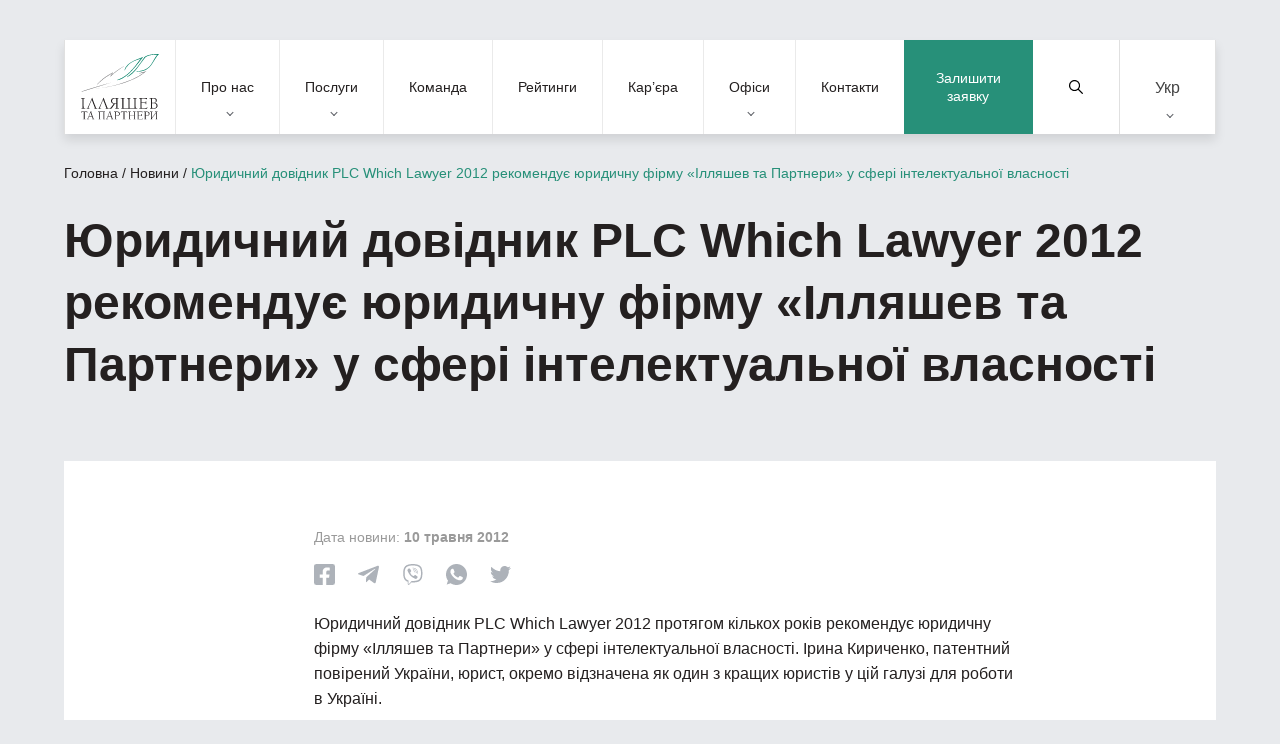

--- FILE ---
content_type: text/html; charset=UTF-8
request_url: https://attorneys.ua/our-news/plc-which-lawyer-2012-recommends-ilyashev-partners-as-an-expert-in-intellectual-property/
body_size: 11107
content:
<!DOCTYPE html><html lang="uk" prefix="og: https://ogp.me/ns#"><head><meta charset="utf-8"><link media="print" href="https://attorneys.ua/wp-content/cache/autoptimize/css/autoptimize_c838537fcd04b9430f97de941df7463d.css" rel="stylesheet"><link media="all" href="https://attorneys.ua/wp-content/cache/autoptimize/css/autoptimize_a25d366a224b45e08107e289a3a24c56.css" rel="stylesheet"><title>Юридичний довідник PLC Which Lawyer 2012 рекомендує юридичну фірму «Ілляшев та Партнери» у сфері інтелектуальної власності | Ilyashev &amp; Partners</title> <noscript><img height="1" width="1" style="display:none"
src="https://www.facebook.com/tr?id=940025017615832&ev=PageView&noscript=1"
/></noscript> <!--[if IE]><meta http-equiv="X-UA-Compatible" content="IE = edge"> <![endif]--><meta name="viewport" content="width=device-width,initial-scale=1"><meta name="keywords" content=""> <noscript> </noscript><link rel="alternate" hreflang="uk" href="https://attorneys.ua/our-news/plc-which-lawyer-2012-recommends-ilyashev-partners-as-an-expert-in-intellectual-property/" /><link rel="alternate" hreflang="ru" href="https://attorneys.ua/ru/our-news/plc-which-lawyer-2012-recommends-ilyashev-partners-as-an-expert-in-intellectual-property/" /><link rel="alternate" hreflang="en" href="https://attorneys.ua/en/our-news/plc-which-lawyer-2012-recommends-ilyashev-partners-as-an-expert-in-intellectual-property/" /><link rel="alternate" hreflang="x-default" href="https://attorneys.ua/our-news/plc-which-lawyer-2012-recommends-ilyashev-partners-as-an-expert-in-intellectual-property/" /><meta name="description" content="Юридичний довідник PLC Which Lawyer 2012 рекомендує юридичну фірму «Ілляшев та Партнери» у сфері інтелектуальної власності. Юридична фірма «Ілляшев та Партнери» – №1 з ефективного вирішення найскладніших юридичних завдань."/><meta name="robots" content="follow, index, max-snippet:-1, max-video-preview:-1, max-image-preview:large"/><link rel="canonical" href="https://attorneys.ua/our-news/plc-which-lawyer-2012-recommends-ilyashev-partners-as-an-expert-in-intellectual-property/" /><meta property="og:locale" content="uk_UA" /><meta property="og:type" content="article" /><meta property="og:title" content="Юридичний довідник PLC Which Lawyer 2012 рекомендує юридичну фірму «Ілляшев та Партнери» у сфері інтелектуальної власності | Ilyashev &amp; Partners" /><meta property="og:description" content="Юридичний довідник PLC Which Lawyer 2012 рекомендує юридичну фірму «Ілляшев та Партнери» у сфері інтелектуальної власності. Юридична фірма «Ілляшев та Партнери» – №1 з ефективного вирішення найскладніших юридичних завдань." /><meta property="og:url" content="https://attorneys.ua/our-news/plc-which-lawyer-2012-recommends-ilyashev-partners-as-an-expert-in-intellectual-property/" /><meta property="og:site_name" content="Юридична фірма Ілляшев та Партнери" /><meta property="article:publisher" content="https://www.facebook.com/IlyashevPartners/" /><meta property="og:image" content="https://attorneys.ua/wp-content/uploads/2023/07/bg_il_eng.png" /><meta property="og:image:secure_url" content="https://attorneys.ua/wp-content/uploads/2023/07/bg_il_eng.png" /><meta property="og:image:width" content="800" /><meta property="og:image:height" content="800" /><meta property="og:image:alt" content="Юридичний довідник PLC Which Lawyer 2012 рекомендує юридичну фірму «Ілляшев та Партнери» у сфері інтелектуальної власності" /><meta property="og:image:type" content="image/png" /><meta name="twitter:card" content="summary_large_image" /><meta name="twitter:title" content="Юридичний довідник PLC Which Lawyer 2012 рекомендує юридичну фірму «Ілляшев та Партнери» у сфері інтелектуальної власності | Ilyashev &amp; Partners" /><meta name="twitter:description" content="Юридичний довідник PLC Which Lawyer 2012 рекомендує юридичну фірму «Ілляшев та Партнери» у сфері інтелектуальної власності. Юридична фірма «Ілляшев та Партнери» – №1 з ефективного вирішення найскладніших юридичних завдань." /><meta name="twitter:image" content="https://attorneys.ua/wp-content/uploads/2023/07/bg_il_eng.png" /><meta name="generator" content="WPML ver:4.8.6 stt:1,45,54;" /><link rel="icon" href="https://attorneys.ua/wp-content/uploads/2021/01/cropped-logo-png-1-32x32.png" sizes="32x32" /><link rel="icon" href="https://attorneys.ua/wp-content/uploads/2021/01/cropped-logo-png-1-192x192.png" sizes="192x192" /><link rel="apple-touch-icon" href="https://attorneys.ua/wp-content/uploads/2021/01/cropped-logo-png-1-180x180.png" /><meta name="msapplication-TileImage" content="https://attorneys.ua/wp-content/uploads/2021/01/cropped-logo-png-1-270x270.png" /> <script async src="//www.googletagmanager.com/gtag/js?id=UA-12705297-1"></script> </head><body class="body-not-scrolled"><header class="header"><div class="header__extra"> <a class="header__request proposal-js popup-request-js" href="">Залишити заявку</a><div class="header__serch serch"> <button class="serch__btn" type="submit"> <svg xmlns="http://www.w3.org/2000/svg" xmlns:xlink="http://www.w3.org/1999/xlink" version="1.1" id="Capa_1" x="0px" y="0px" viewBox="0 0 511.999 511.999" style="enable-background:new 0 0 511.999 511.999;" xml:space="preserve"> <path d="M508.874,478.708L360.142,329.976c28.21-34.827,45.191-79.103,45.191-127.309c0-111.75-90.917-202.667-202.667-202.667    S0,90.917,0,202.667s90.917,202.667,202.667,202.667c48.206,0,92.482-16.982,127.309-45.191l148.732,148.732    c4.167,4.165,10.919,4.165,15.086,0l15.081-15.082C513.04,489.627,513.04,482.873,508.874,478.708z M202.667,362.667    c-88.229,0-160-71.771-160-160s71.771-160,160-160s160,71.771,160,160S290.896,362.667,202.667,362.667z"/> </svg> <span>Знайти</span> </button> <button class="serch__close"></button> <input class="serch__input" type="text" name="main-search" placeholder="Пошук по сайту"><div class="loader loader--hidden"> <svg width="38" height="38" viewBox="0 0 38 38" xmlns="http://www.w3.org/2000/svg" stroke="#279079"> <g fill="none" fill-rule="evenodd"> <g transform="translate(1 1)" stroke-width="2"> <circle stroke-opacity=".5" cx="18" cy="18" r="18"/> <path d="M36 18c0-9.94-8.06-18-18-18"> <animateTransform
 attributeName="transform"
 type="rotate"
 from="0 18 18"
 to="360 18 18"
 dur="1s"
 repeatCount="indefinite"/> </path> </g> </g> </svg></div><div class="serch__results results"><div class="results__inner"></div></div></div><div class="wpml-ls-statics-shortcode_actions wpml-ls wpml-ls-legacy-dropdown-click js-wpml-ls-legacy-dropdown-click"><ul role="menu"><li class="wpml-ls-slot-shortcode_actions wpml-ls-item wpml-ls-item-uk wpml-ls-current-language wpml-ls-first-item wpml-ls-item-legacy-dropdown-click" role="none"> <a href="#" class="js-wpml-ls-item-toggle wpml-ls-item-toggle" role="menuitem" title="Switch to Укр"> <span class="wpml-ls-native" role="menuitem">Укр</span></a><ul class="js-wpml-ls-sub-menu wpml-ls-sub-menu" role="menu"><li class="wpml-ls-slot-shortcode_actions wpml-ls-item wpml-ls-item-ru" role="none"> <a href="https://attorneys.ua/ru/our-news/plc-which-lawyer-2012-recommends-ilyashev-partners-as-an-expert-in-intellectual-property/" class="wpml-ls-link" role="menuitem" aria-label="Switch to Рус" title="Switch to Рус"> <span class="wpml-ls-display">Рус</span></a></li><li class="wpml-ls-slot-shortcode_actions wpml-ls-item wpml-ls-item-en wpml-ls-last-item" role="none"> <a href="https://attorneys.ua/en/our-news/plc-which-lawyer-2012-recommends-ilyashev-partners-as-an-expert-in-intellectual-property/" class="wpml-ls-link" role="menuitem" aria-label="Switch to Eng" title="Switch to Eng"> <span class="wpml-ls-display">Eng</span></a></li></ul></li></ul></div></div><div class="header__mobile"><ul class="header__list"><li class="header__item"> <button class="header__btn menu-js"> <img class="no-lazy" src='https://attorneys.ua/wp-content/uploads/2020/05/menu.svg' alt=''> <span>Меню</span> </button></li><li class="header__item"> <button class="header__btn services-js"> <img class="no-lazy" src='https://attorneys.ua/wp-content/uploads/2020/05/servises.svg' alt=''> <span>Послуги</span> </button></li></ul> <a href="https://attorneys.ua" class="header__logo logo"> <img class="no-lazy" src='https://attorneys.ua/wp-content/uploads/2020/09/iplogoukrcurv.svg' alt=''> </a><ul class="header__list"><li class="header__item"> <button class="header__btn search-js"> <img
 class='no-lazy'
 src='https://attorneys.ua/wp-content/uploads/2020/05/search.svg'
 alt=''> <span>Пошук</span> </button></li><li class="header__item"> <button class="header__btn location-js"> <img
 class='no-lazy'
 src='https://attorneys.ua/wp-content/uploads/2020/05/location.svg'
 alt=''> <span>Офіси</span> </button></li></ul></div><nav class="header__nav nav nav--close"><div class="nav__head"> <button class="nav__close"><p>Закрити меню</p><p>Назад</p> </button><div class="nav__text"><p>Text</p><p>Меню</p></div></div><div id="menu-wrp" class="menu-header-menu-ua-container"><ul id="menu-header-menu-ua" class="menu nav__list"><li id="menu-item-4246" class="menu-item menu-item-type-custom menu-item-object-custom menu-item-has-children menu-item-4246"><a href="#about">Про нас</a><ul class="sub-menu"><li id="menu-item-8222" class="menu-item menu-item-type-post_type menu-item-object-page menu-item-8222"><a href="https://attorneys.ua/about/">Про компанію</a></li><li id="menu-item-4248" class="menu-item menu-item-type-post_type menu-item-object-page menu-item-4248"><a href="https://attorneys.ua/clients/">Наші клієнти</a></li><li id="menu-item-4249" class="menu-item menu-item-type-post_type menu-item-object-page menu-item-4249"><a href="https://attorneys.ua/news/">Новини</a></li><li id="menu-item-4250" class="menu-item menu-item-type-post_type menu-item-object-page menu-item-4250"><a href="https://attorneys.ua/publications/">Публікації</a></li><li id="menu-item-4251" class="menu-item menu-item-type-post_type menu-item-object-page menu-item-4251"><a href="https://attorneys.ua/kopeychykov-legal-award/">Юридична премія імені Максима Копейчикова</a></li></ul></li><li id="menu-item-8181" class="menu-item menu-item-type-custom menu-item-object-custom menu-item-has-children menu-item-8181"><a href="#services">Послуги</a><ul class="sub-menu"><li id="menu-item-4254" class="menu-item menu-item-type-custom menu-item-object-custom menu-item-4254"><a href="#practice">Практики</a></li><li id="menu-item-4255" class="menu-item menu-item-type-custom menu-item-object-custom menu-item-4255"><a href="#industries">Галузі</a></li><li id="menu-item-4256" class="menu-item menu-item-type-custom menu-item-object-custom menu-item-4256"><a href="#offices">Офіси</a></li></ul></li><li id="menu-item-4257" class="menu-item menu-item-type-post_type menu-item-object-page menu-item-4257"><a href="https://attorneys.ua/team/">Команда</a></li><li id="menu-item-4258" class="menu-item menu-item-type-post_type menu-item-object-page menu-item-4258"><a href="https://attorneys.ua/ratings/">Рейтинги</a></li><li id="menu-item-17580" class="menu-item menu-item-type-post_type menu-item-object-page menu-item-17580"><a href="https://attorneys.ua/careers/">Кар’єра</a></li><li id="menu-item-4259" class="menu-item menu-item-type-custom menu-item-object-custom menu-item-has-children menu-item-4259"><a href="#offices">Офіси</a><ul class="sub-menu"><li id="menu-item-4260" class="menu-item menu-item-type-custom menu-item-object-custom menu-item-4260"><a href="https://attorneys.ua/office/kyiv/">Київ</a></li><li id="menu-item-4264" class="menu-item menu-item-type-custom menu-item-object-custom menu-item-4264"><a href="https://attorneys.ua/office/odesa/">Одеса</a></li><li id="menu-item-4265" class="menu-item menu-item-type-custom menu-item-object-custom menu-item-4265"><a href="https://attorneys.ua/office/kharkiv/">Харків</a></li></ul></li><li id="menu-item-4267" class="menu-item menu-item-type-post_type menu-item-object-page menu-item-4267"><a href="https://attorneys.ua/contacts/">Контакти</a></li></ul></div></nav></header><div class="preloader"> <img class="no-lazy" src='https://attorneys.ua/wp-content/uploads/2020/09/iplogoukrcurv.svg' alt=''></div><main><section class="block-banner is-single"><div class="container"><div class="breadcrumbs breadcrumbs--"><nav aria-label="breadcrumbs" class="rank-math-breadcrumb"><p><a href="https://attorneys.ua">Головна</a><span class="separator"> / </span><a href="https://attorneys.ua/news/">Новини</a><span class="separator"> / </span><span class="last">Юридичний довідник PLC Which Lawyer 2012 рекомендує юридичну фірму «Ілляшев та Партнери» у сфері інтелектуальної власності</span></p></nav></div><h1 class="block-banner__title"> Юридичний довідник PLC Which Lawyer 2012 рекомендує юридичну фірму «Ілляшев та Партнери» у сфері інтелектуальної власності</h1></div></section><section class="block-post-content"><div class="block-post-content__time-wrp"><p class="block-post-content__time">Дата новини: <strong> 10 травня 2012 </strong></p></div><ul class="block-post-content__socials socials socials--first"><li class="socials__item wow fadeInRight" data-wow-duration="1s" data-wow-delay="0.2s"> <a class="socials__link" href="http://www.facebook.com/sharer.php?u=https://attorneys.ua/our-news/plc-which-lawyer-2012-recommends-ilyashev-partners-as-an-expert-in-intellectual-property/" target="_blank" rel="noopener noreferrer nofollow"> <?xml version="1.0" encoding="iso-8859-1"?> <svg xmlns="http://www.w3.org/2000/svg" viewBox="0 0 13.624 13.624"> <path class="a" d="M12.164,2.25H1.46A1.46,1.46,0,0,0,0,3.71v10.7a1.46,1.46,0,0,0,1.46,1.46H5.633V11.242H3.718V9.062H5.633V7.4A2.661,2.661,0,0,1,8.482,4.466a11.607,11.607,0,0,1,1.688.147V6.469H9.219A1.09,1.09,0,0,0,7.99,7.646V9.062h2.092l-.335,2.18H7.99v4.632h4.174a1.46,1.46,0,0,0,1.46-1.46V3.71A1.46,1.46,0,0,0,12.164,2.25Z" transform="translate(0 -2.25)" /> </svg> </a></li><li class="socials__item wow fadeInRight" data-wow-duration="1s" data-wow-delay="0.4s"> <a class="socials__link" href="https://telegram.me/share/url?url=https://attorneys.ua/our-news/plc-which-lawyer-2012-recommends-ilyashev-partners-as-an-expert-in-intellectual-property/" target="_blank" rel="noopener noreferrer nofollow"> <?xml version="1.0" encoding="iso-8859-1"?> <svg xmlns="http://www.w3.org/2000/svg" viewBox="0 0 12.587 10.556"> <path d="M12.552,5.489l-1.9,8.958c-.143.632-.517.79-1.048.492L6.71,12.806l-1.4,1.343a.727.727,0,0,1-.582.284l.208-2.947L10.3,6.638c.233-.208-.051-.323-.362-.115L3.311,10.7.456,9.8c-.621-.194-.632-.621.129-.919l11.166-4.3C12.268,4.39,12.721,4.7,12.552,5.489Z" transform="translate(-0.001 -4.528)" /> </svg> </a></li><li class="socials__item wow fadeInRight" data-wow-duration="1s" data-wow-delay="0.6s"> <a class="socials__link" href="viber://forward?text=https://attorneys.ua/our-news/plc-which-lawyer-2012-recommends-ilyashev-partners-as-an-expert-in-intellectual-property/%0D%0A%0D%0AЮридичний довідник PLC Which Lawyer 2012 рекомендує юридичну фірму «Ілляшев та Партнери» у сфері інтелектуальної власності" target="_blank" rel="noopener noreferrer nofollow"> <?xml version="1.0" encoding="UTF-8"?> <svg enable-background="new 0 0 24 24" viewBox="0 0 24 24" xmlns="http://www.w3.org/2000/svg"> <path d="m23.155 13.893c.716-6.027-.344-9.832-2.256-11.553l.001-.001c-3.086-2.939-13.508-3.374-17.2.132-1.658 1.715-2.242 4.232-2.306 7.348-.064 3.117-.14 8.956 5.301 10.54h.005l-.005 2.419s-.037.98.589 1.177c.716.232 1.04-.223 3.267-2.883 3.724.323 6.584-.417 6.909-.525.752-.252 5.007-.815 5.695-6.654zm-12.237 5.477s-2.357 2.939-3.09 3.702c-.24.248-.503.225-.499-.267 0-.323.018-4.016.018-4.016-4.613-1.322-4.341-6.294-4.291-8.895.05-2.602.526-4.733 1.93-6.168 3.239-3.037 12.376-2.358 14.704-.17 2.846 2.523 1.833 9.651 1.839 9.894-.585 4.874-4.033 5.183-4.667 5.394-.271.09-2.786.737-5.944.526z" /> <path d="m12.222 4.297c-.385 0-.385.6 0 .605 2.987.023 5.447 2.105 5.474 5.924 0 .403.59.398.585-.005h-.001c-.032-4.115-2.718-6.501-6.058-6.524z" /> <path d="m16.151 10.193c-.009.398.58.417.585.014.049-2.269-1.35-4.138-3.979-4.335-.385-.028-.425.577-.041.605 2.28.173 3.481 1.729 3.435 3.716z" /> <path d="m15.521 12.774c-.494-.286-.997-.108-1.205.173l-.435.563c-.221.286-.634.248-.634.248-3.014-.797-3.82-3.951-3.82-3.951s-.037-.427.239-.656l.544-.45c.272-.216.444-.736.167-1.247-.74-1.337-1.237-1.798-1.49-2.152-.266-.333-.666-.408-1.082-.183h-.009c-.865.506-1.812 1.453-1.509 2.428.517 1.028 1.467 4.305 4.495 6.781 1.423 1.171 3.675 2.371 4.631 2.648l.009.014c.942.314 1.858-.67 2.347-1.561v-.007c.217-.431.145-.839-.172-1.106-.562-.548-1.41-1.153-2.076-1.542z" /> <path d="m13.169 8.104c.961.056 1.427.558 1.477 1.589.018.403.603.375.585-.028-.064-1.346-.766-2.096-2.03-2.166-.385-.023-.421.582-.032.605z" /> </svg> </a></li><li class="socials__item wow fadeInRight" data-wow-duration="1s" data-wow-delay="0.8s"> <a class="socials__link" href="whatsapp://send?text=https://attorneys.ua/our-news/plc-which-lawyer-2012-recommends-ilyashev-partners-as-an-expert-in-intellectual-property/%0D%0A%0D%0AЮридичний довідник PLC Which Lawyer 2012 рекомендує юридичну фірму «Ілляшев та Партнери» у сфері інтелектуальної власності" target="_blank" rel="noopener noreferrer nofollow"> <?xml version="1.0" encoding="UTF-8"?> <svg version="1.1" xmlns="http://www.w3.org/2000/svg" xmlns:xlink="http://www.w3.org/1999/xlink" x="0px" y="0px" viewBox="0 0 512 512" xml:space="preserve"> <path d="M256.064,0h-0.128C114.784,0,0,114.816,0,256c0,56,18.048,107.904,48.736,150.048l-31.904,95.104l98.4-31.456
 C155.712,496.512,204,512,256.064,512C397.216,512,512,397.152,512,256S397.216,0,256.064,0z M405.024,361.504
 c-6.176,17.44-30.688,31.904-50.24,36.128c-13.376,2.848-30.848,5.12-89.664-19.264C189.888,347.2,141.44,270.752,137.664,265.792
 c-3.616-4.96-30.4-40.48-30.4-77.216s18.656-54.624,26.176-62.304c6.176-6.304,16.384-9.184,26.176-9.184
 c3.168,0,6.016,0.16,8.576,0.288c7.52,0.32,11.296,0.768,16.256,12.64c6.176,14.88,21.216,51.616,23.008,55.392
 c1.824,3.776,3.648,8.896,1.088,13.856c-2.4,5.12-4.512,7.392-8.288,11.744c-3.776,4.352-7.36,7.68-11.136,12.352
 c-3.456,4.064-7.36,8.416-3.008,15.936c4.352,7.36,19.392,31.904,41.536,51.616c28.576,25.44,51.744,33.568,60.032,37.024
 c6.176,2.56,13.536,1.952,18.048-2.848c5.728-6.176,12.8-16.416,20-26.496c5.12-7.232,11.584-8.128,18.368-5.568
 c6.912,2.4,43.488,20.48,51.008,24.224c7.52,3.776,12.48,5.568,14.304,8.736C411.2,329.152,411.2,344.032,405.024,361.504z" /> </svg> </a></li><li class="socials__item wow fadeInRight" data-wow-duration="1s" data-wow-delay="1s"> <a class="socials__link" href="https://twitter.com/intent/tweet?url=https://attorneys.ua/our-news/plc-which-lawyer-2012-recommends-ilyashev-partners-as-an-expert-in-intellectual-property/&text=Юридичний довідник PLC Which Lawyer 2012 рекомендує юридичну фірму «Ілляшев та Партнери» у сфері інтелектуальної власності" target="_blank" rel="noopener noreferrer nofollow"> <?xml version="1.0" encoding="UTF-8"?> <svg version="1.1" xmlns="http://www.w3.org/2000/svg" xmlns:xlink="http://www.w3.org/1999/xlink" x="0px" y="0px" viewBox="0 0 512 512" xml:space="preserve"> <path d="M512,97.248c-19.04,8.352-39.328,13.888-60.48,16.576c21.76-12.992,38.368-33.408,46.176-58.016
 c-20.288,12.096-42.688,20.64-66.56,25.408C411.872,60.704,384.416,48,354.464,48c-58.112,0-104.896,47.168-104.896,104.992
 c0,8.32,0.704,16.32,2.432,23.936c-87.264-4.256-164.48-46.08-216.352-109.792c-9.056,15.712-14.368,33.696-14.368,53.056
 c0,36.352,18.72,68.576,46.624,87.232c-16.864-0.32-33.408-5.216-47.424-12.928c0,0.32,0,0.736,0,1.152
 c0,51.008,36.384,93.376,84.096,103.136c-8.544,2.336-17.856,3.456-27.52,3.456c-6.72,0-13.504-0.384-19.872-1.792
 c13.6,41.568,52.192,72.128,98.08,73.12c-35.712,27.936-81.056,44.768-130.144,44.768c-8.608,0-16.864-0.384-25.12-1.44
 C46.496,446.88,101.6,464,161.024,464c193.152,0,298.752-160,298.752-298.688c0-4.64-0.16-9.12-0.384-13.568
 C480.224,136.96,497.728,118.496,512,97.248z" /> </svg> </a></li></ul><div class="block-post-content__content"><p>Юридичний довідник PLC Which Lawyer 2012 протягом кількох років рекомендує юридичну фірму «Ілляшев та Партнери» у сфері інтелектуальної власності. Ірина Кириченко, патентний повірений України, юрист, окремо відзначена як один з кращих юристів у цій галузі для роботи в Україні.</p><p>Захист такого цінного ресурсу, як інтелектуальна власність, – особливий вид діяльності «Ілляшев та Партнери». Ми надаємо повний спектр послуг в галузі інтелектуальної власності, зокрема захист прав інтелектуальної власності в судах, реєстрація прав на торгові марки, винаходи, корисні моделі, промислові зразки, боротьба з підробками та порушеннями прав інтелектуальної власності, супроводження операцій з передачі технологій, ліцензування і франчайзингу та ін.</p><p>PLC Which Lawyer? – один з найавторитетніших оглядів ринку юридичних послуг, який надає незалежну оцінку провідних юридичних фірм більш ніж у 100 юрисдикціях по всьому світу.</p></div><ul class="block-post-content__socials socials"><li class="socials__item wow fadeInRight" data-wow-duration="1s" data-wow-delay="0.2s"> <a class="socials__link" href="http://www.facebook.com/sharer.php?u=https://attorneys.ua/our-news/plc-which-lawyer-2012-recommends-ilyashev-partners-as-an-expert-in-intellectual-property/" target="_blank" rel="noopener noreferrer"> <?xml version="1.0" encoding="iso-8859-1"?> <svg xmlns="http://www.w3.org/2000/svg" viewBox="0 0 13.624 13.624"> <path class="a" d="M12.164,2.25H1.46A1.46,1.46,0,0,0,0,3.71v10.7a1.46,1.46,0,0,0,1.46,1.46H5.633V11.242H3.718V9.062H5.633V7.4A2.661,2.661,0,0,1,8.482,4.466a11.607,11.607,0,0,1,1.688.147V6.469H9.219A1.09,1.09,0,0,0,7.99,7.646V9.062h2.092l-.335,2.18H7.99v4.632h4.174a1.46,1.46,0,0,0,1.46-1.46V3.71A1.46,1.46,0,0,0,12.164,2.25Z" transform="translate(0 -2.25)" /> </svg> </a></li><li class="socials__item wow fadeInRight" data-wow-duration="1s" data-wow-delay="0.4s"> <a class="socials__link" href="https://telegram.me/share/url?url=https://attorneys.ua/our-news/plc-which-lawyer-2012-recommends-ilyashev-partners-as-an-expert-in-intellectual-property/" target="_blank" rel="noopener noreferrer"> <?xml version="1.0" encoding="iso-8859-1"?> <svg xmlns="http://www.w3.org/2000/svg" viewBox="0 0 12.587 10.556"> <path d="M12.552,5.489l-1.9,8.958c-.143.632-.517.79-1.048.492L6.71,12.806l-1.4,1.343a.727.727,0,0,1-.582.284l.208-2.947L10.3,6.638c.233-.208-.051-.323-.362-.115L3.311,10.7.456,9.8c-.621-.194-.632-.621.129-.919l11.166-4.3C12.268,4.39,12.721,4.7,12.552,5.489Z" transform="translate(-0.001 -4.528)" /> </svg> </a></li><li class="socials__item wow fadeInRight" data-wow-duration="1s" data-wow-delay="0.6s"> <a class="socials__link" href="viber://forward?text=https://attorneys.ua/our-news/plc-which-lawyer-2012-recommends-ilyashev-partners-as-an-expert-in-intellectual-property/%0D%0A%0D%0AЮридичний довідник PLC Which Lawyer 2012 рекомендує юридичну фірму «Ілляшев та Партнери» у сфері інтелектуальної власності" target="_blank" rel="noopener noreferrer"> <?xml version="1.0" encoding="UTF-8"?> <svg enable-background="new 0 0 24 24" viewBox="0 0 24 24" xmlns="http://www.w3.org/2000/svg"> <path d="m23.155 13.893c.716-6.027-.344-9.832-2.256-11.553l.001-.001c-3.086-2.939-13.508-3.374-17.2.132-1.658 1.715-2.242 4.232-2.306 7.348-.064 3.117-.14 8.956 5.301 10.54h.005l-.005 2.419s-.037.98.589 1.177c.716.232 1.04-.223 3.267-2.883 3.724.323 6.584-.417 6.909-.525.752-.252 5.007-.815 5.695-6.654zm-12.237 5.477s-2.357 2.939-3.09 3.702c-.24.248-.503.225-.499-.267 0-.323.018-4.016.018-4.016-4.613-1.322-4.341-6.294-4.291-8.895.05-2.602.526-4.733 1.93-6.168 3.239-3.037 12.376-2.358 14.704-.17 2.846 2.523 1.833 9.651 1.839 9.894-.585 4.874-4.033 5.183-4.667 5.394-.271.09-2.786.737-5.944.526z" /> <path d="m12.222 4.297c-.385 0-.385.6 0 .605 2.987.023 5.447 2.105 5.474 5.924 0 .403.59.398.585-.005h-.001c-.032-4.115-2.718-6.501-6.058-6.524z" /> <path d="m16.151 10.193c-.009.398.58.417.585.014.049-2.269-1.35-4.138-3.979-4.335-.385-.028-.425.577-.041.605 2.28.173 3.481 1.729 3.435 3.716z" /> <path d="m15.521 12.774c-.494-.286-.997-.108-1.205.173l-.435.563c-.221.286-.634.248-.634.248-3.014-.797-3.82-3.951-3.82-3.951s-.037-.427.239-.656l.544-.45c.272-.216.444-.736.167-1.247-.74-1.337-1.237-1.798-1.49-2.152-.266-.333-.666-.408-1.082-.183h-.009c-.865.506-1.812 1.453-1.509 2.428.517 1.028 1.467 4.305 4.495 6.781 1.423 1.171 3.675 2.371 4.631 2.648l.009.014c.942.314 1.858-.67 2.347-1.561v-.007c.217-.431.145-.839-.172-1.106-.562-.548-1.41-1.153-2.076-1.542z" /> <path d="m13.169 8.104c.961.056 1.427.558 1.477 1.589.018.403.603.375.585-.028-.064-1.346-.766-2.096-2.03-2.166-.385-.023-.421.582-.032.605z" /> </svg> </a></li><li class="socials__item wow fadeInRight" data-wow-duration="1s" data-wow-delay="0.8s"> <a class="socials__link" href="whatsapp://send?text=https://attorneys.ua/our-news/plc-which-lawyer-2012-recommends-ilyashev-partners-as-an-expert-in-intellectual-property/%0D%0A%0D%0AЮридичний довідник PLC Which Lawyer 2012 рекомендує юридичну фірму «Ілляшев та Партнери» у сфері інтелектуальної власності" target="_blank" rel="noopener noreferrer"> <?xml version="1.0" encoding="UTF-8"?> <svg version="1.1" xmlns="http://www.w3.org/2000/svg" xmlns:xlink="http://www.w3.org/1999/xlink" x="0px" y="0px" viewBox="0 0 512 512" xml:space="preserve"> <path d="M256.064,0h-0.128C114.784,0,0,114.816,0,256c0,56,18.048,107.904,48.736,150.048l-31.904,95.104l98.4-31.456
 C155.712,496.512,204,512,256.064,512C397.216,512,512,397.152,512,256S397.216,0,256.064,0z M405.024,361.504
 c-6.176,17.44-30.688,31.904-50.24,36.128c-13.376,2.848-30.848,5.12-89.664-19.264C189.888,347.2,141.44,270.752,137.664,265.792
 c-3.616-4.96-30.4-40.48-30.4-77.216s18.656-54.624,26.176-62.304c6.176-6.304,16.384-9.184,26.176-9.184
 c3.168,0,6.016,0.16,8.576,0.288c7.52,0.32,11.296,0.768,16.256,12.64c6.176,14.88,21.216,51.616,23.008,55.392
 c1.824,3.776,3.648,8.896,1.088,13.856c-2.4,5.12-4.512,7.392-8.288,11.744c-3.776,4.352-7.36,7.68-11.136,12.352
 c-3.456,4.064-7.36,8.416-3.008,15.936c4.352,7.36,19.392,31.904,41.536,51.616c28.576,25.44,51.744,33.568,60.032,37.024
 c6.176,2.56,13.536,1.952,18.048-2.848c5.728-6.176,12.8-16.416,20-26.496c5.12-7.232,11.584-8.128,18.368-5.568
 c6.912,2.4,43.488,20.48,51.008,24.224c7.52,3.776,12.48,5.568,14.304,8.736C411.2,329.152,411.2,344.032,405.024,361.504z" /> </svg> </a></li><li class="socials__item wow fadeInRight" data-wow-duration="1s" data-wow-delay="1s"> <a class="socials__link" href="https://twitter.com/intent/tweet?url=https://attorneys.ua/our-news/plc-which-lawyer-2012-recommends-ilyashev-partners-as-an-expert-in-intellectual-property/&text=Юридичний довідник PLC Which Lawyer 2012 рекомендує юридичну фірму «Ілляшев та Партнери» у сфері інтелектуальної власності" target="_blank" rel="noopener noreferrer"> <?xml version="1.0" encoding="UTF-8"?> <svg version="1.1" xmlns="http://www.w3.org/2000/svg" xmlns:xlink="http://www.w3.org/1999/xlink" x="0px" y="0px" viewBox="0 0 512 512" xml:space="preserve"> <path d="M512,97.248c-19.04,8.352-39.328,13.888-60.48,16.576c21.76-12.992,38.368-33.408,46.176-58.016
 c-20.288,12.096-42.688,20.64-66.56,25.408C411.872,60.704,384.416,48,354.464,48c-58.112,0-104.896,47.168-104.896,104.992
 c0,8.32,0.704,16.32,2.432,23.936c-87.264-4.256-164.48-46.08-216.352-109.792c-9.056,15.712-14.368,33.696-14.368,53.056
 c0,36.352,18.72,68.576,46.624,87.232c-16.864-0.32-33.408-5.216-47.424-12.928c0,0.32,0,0.736,0,1.152
 c0,51.008,36.384,93.376,84.096,103.136c-8.544,2.336-17.856,3.456-27.52,3.456c-6.72,0-13.504-0.384-19.872-1.792
 c13.6,41.568,52.192,72.128,98.08,73.12c-35.712,27.936-81.056,44.768-130.144,44.768c-8.608,0-16.864-0.384-25.12-1.44
 C46.496,446.88,101.6,464,161.024,464c193.152,0,298.752-160,298.752-298.688c0-4.64-0.16-9.12-0.384-13.568
 C480.224,136.96,497.728,118.496,512,97.248z" /> </svg> </a></li></ul></section></main><div class="popup"><div class="popup__inner"> <button class="popup__close"></button><div class="loader"> <svg width="38" height="38" viewBox="0 0 38 38" xmlns="http://www.w3.org/2000/svg" stroke="#279079"> <g fill="none" fill-rule="evenodd"> <g transform="translate(1 1)" stroke-width="2"> <circle stroke-opacity=".5" cx="18" cy="18" r="18"/> <path d="M36 18c0-9.94-8.06-18-18-18"> <animateTransform
 attributeName="transform"
 type="rotate"
 from="0 18 18"
 to="360 18 18"
 dur="1s"
 repeatCount="indefinite"/> </path> </g> </g> </svg></div><div class="popup__content"></div><div id="question-form" style="display: none;"><div class="wpcf7 no-js" id="wpcf7-f6940-o1" lang="ru" dir="ltr" data-wpcf7-id="6940"><div class="screen-reader-response"><p role="status" aria-live="polite" aria-atomic="true"></p><ul></ul></div><form action="/our-news/plc-which-lawyer-2012-recommends-ilyashev-partners-as-an-expert-in-intellectual-property/#wpcf7-f6940-o1" method="post" class="wpcf7-form init" aria-label="Contact form" novalidate="novalidate" data-status="init"><fieldset class="hidden-fields-container"><input type="hidden" name="_wpcf7" value="6940" /><input type="hidden" name="_wpcf7_version" value="6.1.2" /><input type="hidden" name="_wpcf7_locale" value="ru" /><input type="hidden" name="_wpcf7_unit_tag" value="wpcf7-f6940-o1" /><input type="hidden" name="_wpcf7_container_post" value="0" /><input type="hidden" name="_wpcf7_posted_data_hash" value="" /></fieldset><div class="form__grid form__grid--three"> <label class="form__label"> <span class="form__text">Як до Вас звертатись?</span> <span class="wpcf7-form-control-wrap" data-name="user-name"><input size="40" maxlength="400" class="wpcf7-form-control wpcf7-text wpcf7-validates-as-required form__input" aria-required="true" aria-invalid="false" placeholder="Ваше ім&#039;я" value="" type="text" name="user-name" /></span> </label> <label class="form__label"> <span class="form__text">Ваш телефон</span> <span class="wpcf7-form-control-wrap" data-name="user-phone"><input size="40" maxlength="400" class="wpcf7-form-control wpcf7-tel wpcf7-validates-as-required wpcf7-text wpcf7-validates-as-tel form__input" aria-required="true" aria-invalid="false" placeholder="+__ (___) ___ - __ - __" value="" type="tel" name="user-phone" /></span> </label> <label class="form__label"> <span class="form__text">Ваш e-mail</span> <span class="wpcf7-form-control-wrap" data-name="user-email"><input size="40" maxlength="400" class="wpcf7-form-control wpcf7-email wpcf7-validates-as-required wpcf7-text wpcf7-validates-as-email form__input" aria-required="true" aria-invalid="false" placeholder="mail@gmail.com" value="" type="email" name="user-email" /></span> </label></div> <label class="form__label"> <span class="form__text">Супровідний лист</span> <span class="wpcf7-form-control-wrap" data-name="letter"><textarea cols="40" rows="10" maxlength="2000" class="wpcf7-form-control wpcf7-textarea form__input form__input--textarea" aria-invalid="false" name="letter"></textarea></span> </label><div class="form__btn-wrp"> <input class="wpcf7-form-control wpcf7-submit has-spinner form__submit btn btn--fill" type="submit" value="Надіслати" /></div><div class="wpcf7-response-output" aria-hidden="true"></div></form></div></div><div id="request-form" style="display: none;"><div class="wpcf7 no-js" id="wpcf7-f6769-o2" lang="ru" dir="ltr" data-wpcf7-id="6769"><div class="screen-reader-response"><p role="status" aria-live="polite" aria-atomic="true"></p><ul></ul></div><form action="/our-news/plc-which-lawyer-2012-recommends-ilyashev-partners-as-an-expert-in-intellectual-property/#wpcf7-f6769-o2" method="post" class="wpcf7-form init" aria-label="Contact form" novalidate="novalidate" data-status="init"><fieldset class="hidden-fields-container"><input type="hidden" name="_wpcf7" value="6769" /><input type="hidden" name="_wpcf7_version" value="6.1.2" /><input type="hidden" name="_wpcf7_locale" value="ru" /><input type="hidden" name="_wpcf7_unit_tag" value="wpcf7-f6769-o2" /><input type="hidden" name="_wpcf7_container_post" value="0" /><input type="hidden" name="_wpcf7_posted_data_hash" value="" /></fieldset> <label class="form__label"> <span class="form__text">Як до Вас звертатись?</span> <span class="wpcf7-form-control-wrap" data-name="user-name"><input size="40" maxlength="400" class="wpcf7-form-control wpcf7-text wpcf7-validates-as-required form__input" aria-required="true" aria-invalid="false" placeholder="Ваше ім&#039;я" value="" type="text" name="user-name" /></span> </label> <label class="form__label"> <span class="form__text">Ваш телефон</span> <span class="wpcf7-form-control-wrap" data-name="user-phone"><input size="40" maxlength="400" class="wpcf7-form-control wpcf7-tel wpcf7-validates-as-required wpcf7-text wpcf7-validates-as-tel form__input" aria-required="true" aria-invalid="false" placeholder="+__ (___) ___ - __ - __" value="" type="tel" name="user-phone" /></span> </label> <label class="form__label"> <span class="form__text">Ваш e-mail</span> <span class="wpcf7-form-control-wrap" data-name="user-email"><input size="40" maxlength="400" class="wpcf7-form-control wpcf7-email wpcf7-validates-as-required wpcf7-text wpcf7-validates-as-email form__input" aria-required="true" aria-invalid="false" placeholder="mail@gmail.com" value="" type="email" name="user-email" /></span> </label> <input class="wpcf7-form-control wpcf7-submit has-spinner form__submit btn btn--fill" type="submit" value="Відправити" /><div class="wpcf7-response-output" aria-hidden="true"></div></form></div></div></div></div><footer class="footer"><div class="footer__appeal appeal"><div class="container section__container"><p class="appeal__name prescript">Зв'язок з нами</p><h2 class="appeal__title">Ми завжди поруч</h2></div><ul class="appeal__list"><li class="appeal__item wow fadeInRight" data-wow-duration="0.4s"> <a class="appeal__link proposal-js popup-request-js" href=""> Залишити заявку </a></li><li class="appeal__item popup-question-js wow fadeInRight" data-wow-duration="0.6s"> <a class="appeal__link" href=""> Поставити запитання </a></li><li class="appeal__item popup-contacts-js wow fadeInRight" data-wow-duration="0.8s"> <a class="appeal__link" href=""><div class="appeal__img"> <picture><source data-srcset="https://attorneys.ua/wp-content/webp-express/webp-images/doc-root/wp-content/uploads/2024/10/map.png.webp" type="image/webp"><noscript><img src="https://attorneys.ua/wp-content/uploads/2024/10/map.png" alt="" class="webpexpress-processed"></noscript><img src='data:image/svg+xml,%3Csvg%20xmlns=%22http://www.w3.org/2000/svg%22%20viewBox=%220%200%20210%20140%22%3E%3C/svg%3E' data-src="https://attorneys.ua/wp-content/uploads/2024/10/map.png" alt="" class="lazyload webpexpress-processed"></picture></div> <span>Найближчий офіс</span> </a></li></ul></div><div class="footer__links links container"><div class="links__inner"><h3 class="links__title">Практики</h3><ul class="links__list"><li class="links__item"> <a class="links__link" href="https://attorneys.ua/service/antitrust-competition/">Антимонопольне та конкурентне право</a></li><li class="links__item"> <a class="links__link" href="https://attorneys.ua/service/banking-finance/">Банківське та фінансове право</a></li><li class="links__item"> <a class="links__link" href="https://attorneys.ua/service/insolvency-restructuring/">Банкрутство та фінансова реструктуризація</a></li><li class="links__item"> <a class="links__link" href="https://attorneys.ua/service/dispute-resolution/">Вирішення спорів</a></li><li class="links__item"> <a class="links__link" href="https://attorneys.ua/service/martial-law-war-crimes/">Воєнний стан і воєнні злочини</a></li><li class="links__item"> <a class="links__link" href="https://attorneys.ua/service/land-law/">Земельне право</a></li><li class="links__item"> <a class="links__link" href="https://attorneys.ua/service/intellectual-property/">Інтелектуальна власність</a></li><li class="links__item"> <a class="links__link" href="https://attorneys.ua/service/compliance/">Комплаєнс</a></li><li class="links__item"> <a class="links__link" href="https://attorneys.ua/service/corporate/">Корпоративне право та M&#038;A</a></li><li class="links__item"> <a class="links__link" href="https://attorneys.ua/service/criminal-law/">Кримінальне право</a></li><li class="links__item"> <a class="links__link" href="https://attorneys.ua/service/customs/">Митне право</a></li><li class="links__item"> <a class="links__link" href="https://attorneys.ua/service/international-trade/">Міжнародна торгівля</a></li><li class="links__item"> <a class="links__link" href="https://attorneys.ua/service/international-arbitration/">Міжнародний арбітраж</a></li><li class="links__item"> <a class="links__link" href="https://attorneys.ua/service/maritime-law/">Морське право</a></li><li class="links__item"> <a class="links__link" href="https://attorneys.ua/service/tax-law/">Податкове право</a></li><li class="links__item"> <a class="links__link" href="https://attorneys.ua/service/public-procurement/">Публічні закупівлі</a></li><li class="links__item"> <a class="links__link" href="https://attorneys.ua/service/asset-tracing-recovery/">Розшук та повернення активів</a></li><li class="links__item"> <a class="links__link" href="https://attorneys.ua/service/sanctions/">Санкції</a></li><li class="links__item"> <a class="links__link" href="https://attorneys.ua/service/family-law/">Сімейне право</a></li><li class="links__item"> <a class="links__link" href="https://attorneys.ua/service/employment/">Трудове право</a></li></ul></div><div class="links__inner"><h3 class="links__title">Галузі</h3><ul class="links__list"><li class="links__item"> <a class="links__link" href="https://attorneys.ua/service/fmcg/">FMCG</a></li><li class="links__item"> <a class="links__link" href="https://attorneys.ua/service/aviation/">Авіація</a></li><li class="links__item"> <a class="links__link" href="https://attorneys.ua/service/agribusiness/">Агробізнес</a></li><li class="links__item"> <a class="links__link" href="https://attorneys.ua/service/security-defence/">Безпека та оборона</a></li><li class="links__item"> <a class="links__link" href="https://attorneys.ua/service/public-sestor/">Державний сектор</a></li><li class="links__item"> <a class="links__link" href="https://attorneys.ua/service/energy-natural-resources/">Енергетика та природні ресурси</a></li><li class="links__item"> <a class="links__link" href="https://attorneys.ua/service/infrastructure/">Інфраструктура</a></li><li class="links__item"> <a class="links__link" href="https://attorneys.ua/service/technologies-media-telecommunications/">ІТ-технології, медіа та телекомунікації</a></li><li class="links__item"> <a class="links__link" href="https://attorneys.ua/service/medicine-healthcare/">Медицина та охорона здоров’я</a></li><li class="links__item"> <a class="links__link" href="https://attorneys.ua/service/non-profit-organizations/">Неприбуткові організації</a></li><li class="links__item"> <a class="links__link" href="https://attorneys.ua/service/real-estate-construction/">Нерухомість і будівництво</a></li><li class="links__item"> <a class="links__link" href="https://attorneys.ua/service/privatization/">Приватизація</a></li><li class="links__item"> <a class="links__link" href="https://attorneys.ua/service/private-client/">Приватні клієнти</a></li><li class="links__item"> <a class="links__link" href="https://attorneys.ua/service/advertising-marketing/">Реклама і маркетинг</a></li><li class="links__item"> <a class="links__link" href="https://attorneys.ua/service/retail/">Роздрібна торгівля</a></li><li class="links__item"> <a class="links__link" href="https://attorneys.ua/service/sports/">Спорт</a></li><li class="links__item"> <a class="links__link" href="https://attorneys.ua/service/insurance/">Страхування</a></li><li class="links__item"> <a class="links__link" href="https://attorneys.ua/service/shipping/">Судноплавство</a></li><li class="links__item"> <a class="links__link" href="https://attorneys.ua/service/transport-logistics/">Транспорт і логістика</a></li><li class="links__item"> <a class="links__link" href="https://attorneys.ua/service/pharmaceuticals/">Фармацевтика</a></li><li class="links__item"> <a class="links__link" href="https://attorneys.ua/service/financial-technologies/">Фінансові технології</a></li><li class="links__item"><ul class="links__pages pages"><li class="pages__item"> <a class="pages__link" href="https://attorneys.ua/team/">Команда</a></li><li class="pages__item"> <a class="pages__link" href="https://attorneys.ua/clients/">Клієнти</a></li><li class="pages__item"> <a class="pages__link" href="https://attorneys.ua/publications/">Публікації </a></li><li class="pages__item"> <a class="pages__link" href="https://attorneys.ua/contacts/">Контакти</a></li><li class="pages__item"> <a class="pages__link" href="https://attorneys.ua/about/">Про компанію</a></li></ul></li></ul></div></div><div class="footer__location location"><ul class="location__list"><li class="location__item"> <span class="location__title">Київ</span><div class="location__inner"> <a 
 class="location__link" 
 href="https://goo.gl/maps/uQJDUuEp1VdT7pfQ7" 
 target="_blank"                                         rel="noopener noreferrer"> <span>вул. Кудрявська, 11, <br> 04053, Київ</span> </a> <a 
 class="location__link" 
 href="tel:+38 044 494 19 19" 
 rel="noopener noreferrer"> <span>+38 044 494 19 19</span> </a> <a 
 class="location__link" 
 href="mailto:office@attorneys.ua" 
 target="_blank"                                         rel="noopener noreferrer"> <span>office@attorneys.ua</span> </a></div></li><li class="location__item"> <span class="location__title">Одеса</span><div class="location__inner"> <a 
 class="location__link" 
 href="https://goo.gl/maps/HTpJ5PJWyY4nTkyz8" 
 target="_blank"                                         rel="noopener noreferrer"> <span>Французький бульвар, 66/1, <br> БЦ «Kadorr», 2 поверх, <br> 65062, Одеса</span> </a> <a 
 class="location__link" 
 href="tel:+38 048 740 90 99" 
 rel="noopener noreferrer"> <span>+38 048 740 90 99</span> </a> <a 
 class="location__link" 
 href="mailto:odesa@attorneys.ua" 
 target="_blank"                                         rel="noopener noreferrer"> <span>odesa@attorneys.ua</span> </a></div></li><li class="location__item"> <span class="location__title">Харків</span><div class="location__inner"> <a 
 class="location__link" 
 href="https://goo.gl/maps/H1Ekb99zTiPvSx3P7" 
 target="_blank"                                         rel="noopener noreferrer"> <span>вул. Професора Отамановського, 63, БЦ «Інвест-Маркет», 4 поверх, <br> 61166, Харків</span> </a> <a 
 class="location__link" 
 href="tel:+38 057 766 99 11" 
 rel="noopener noreferrer"> <span>+38 057 766 99 11</span> </a> <a 
 class="location__link" 
 href="mailto:kharkiv@attorneys.ua" 
 target="_blank"                                         rel="noopener noreferrer"> <span>kharkiv@attorneys.ua</span> </a></div></li><li class="location__socials socials"><h3 class="socials__title">Ми у соц. мережах</h3><ul class="socials__list"><li class="socials__item"> <a class="socials__link" href="https://www.facebook.com/IlyashevPartners/" target="_blank" rel="noopener noreferrer"> <span>Facebook</span> </a></li><li class="socials__item"> <a class="socials__link" href="https://www.linkedin.com/company/ilyashev-&-partners/" target="_blank" rel="noopener noreferrer"> <span>Linkedin</span> </a></li><li class="socials__item"> <a class="socials__link" href="https://www.youtube.com/channel/UCDu3RLVaq7jQJ8NHUpZYJfA" target="_blank" rel="noopener noreferrer"> <span>YouTube</span> </a></li><li class="socials__item"> <a class="socials__link" href="https://www.instagram.com/ilyashev_and_partners/" target="_blank" rel="noopener noreferrer"> <span>Instagram</span> </a></li></ul></li></ul><div class="location__ratings ratings"> <span class="ratings__title">Наші рейтинги</span><ul class="ratings__list"><li class="ratings__item" data-wow-duration="0.5s" data-wow-delay="0.2s"> <picture><source data-srcset="https://attorneys.ua/wp-content/webp-express/webp-images/doc-root/wp-content/uploads/2020/07/logog-1-300x183.png.webp" type="image/webp"><noscript><img src="https://attorneys.ua/wp-content/uploads/2020/07/logog-1-300x183.png" alt="" class="webpexpress-processed"></noscript><img src='data:image/svg+xml,%3Csvg%20xmlns=%22http://www.w3.org/2000/svg%22%20viewBox=%220%200%20210%20140%22%3E%3C/svg%3E' data-src="https://attorneys.ua/wp-content/uploads/2020/07/logog-1-300x183.png" alt="" class="lazyload webpexpress-processed"></picture></li><li class="ratings__item" data-wow-duration="0.5s" data-wow-delay="0.4s"> <picture><source data-srcset="https://attorneys.ua/wp-content/webp-express/webp-images/doc-root/wp-content/uploads/2020/07/logoe-1-300x183.png.webp" type="image/webp"><noscript><img src="https://attorneys.ua/wp-content/uploads/2020/07/logoe-1-300x183.png" alt="" class="webpexpress-processed"></noscript><img src='data:image/svg+xml,%3Csvg%20xmlns=%22http://www.w3.org/2000/svg%22%20viewBox=%220%200%20210%20140%22%3E%3C/svg%3E' data-src="https://attorneys.ua/wp-content/uploads/2020/07/logoe-1-300x183.png" alt="" class="lazyload webpexpress-processed"></picture></li><li class="ratings__item" data-wow-duration="0.5s" data-wow-delay="0.6s"> <picture><source data-srcset="https://attorneys.ua/wp-content/webp-express/webp-images/doc-root/wp-content/uploads/2025/03/legal-500_white1-300x186.png.webp" type="image/webp"><noscript><img src="https://attorneys.ua/wp-content/uploads/2025/03/legal-500_white1-300x186.png" alt="" class="webpexpress-processed"></noscript><img src='data:image/svg+xml,%3Csvg%20xmlns=%22http://www.w3.org/2000/svg%22%20viewBox=%220%200%20210%20140%22%3E%3C/svg%3E' data-src="https://attorneys.ua/wp-content/uploads/2025/03/legal-500_white1-300x186.png" alt="" class="lazyload webpexpress-processed"></picture></li><li class="ratings__item" data-wow-duration="0.5s" data-wow-delay="0.8s"> <picture><source data-srcset="https://attorneys.ua/wp-content/webp-express/webp-images/doc-root/wp-content/uploads/2020/08/zagruzka.png.webp" type="image/webp"><noscript><img src="https://attorneys.ua/wp-content/uploads/2020/08/zagruzka.png" alt="" class="webpexpress-processed"></noscript><img src='data:image/svg+xml,%3Csvg%20xmlns=%22http://www.w3.org/2000/svg%22%20viewBox=%220%200%20210%20140%22%3E%3C/svg%3E' data-src="https://attorneys.ua/wp-content/uploads/2020/08/zagruzka.png" alt="" class="lazyload webpexpress-processed"></picture></li></ul></div><div class="location__other other"> <noscript><img src='https://attorneys.ua/wp-content/uploads/2020/09/iplogoukrcurv.svg' alt=''></noscript><img class="lazyload" src='data:image/svg+xml,%3Csvg%20xmlns=%22http://www.w3.org/2000/svg%22%20viewBox=%220%200%20210%20140%22%3E%3C/svg%3E' data-src='https://attorneys.ua/wp-content/uploads/2020/09/iplogoukrcurv.svg' alt=''><p class="other__text"> © 1997-2026 Ілляшев та Партнери</p><p class="other__created"> Зроблено в <a href="https://dl.agency/" target="_blank" rel="noopener noreferrer">DL agency</a></p></div></div></footer> <script defer src="https://attorneys.ua/wp-content/cache/autoptimize/js/autoptimize_7b01ccc57d613645772a7fa1a9609780.js"></script></body> <script type="speculationrules">{"prefetch":[{"source":"document","where":{"and":[{"href_matches":"\/*"},{"not":{"href_matches":["\/wp-*.php","\/wp-admin\/*","\/wp-content\/uploads\/*","\/wp-content\/*","\/wp-content\/plugins\/*","\/wp-content\/themes\/Ilyashev\/*","\/*\\?(.+)"]}},{"not":{"selector_matches":"a[rel~=\"nofollow\"]"}},{"not":{"selector_matches":".no-prefetch, .no-prefetch a"}}]},"eagerness":"conservative"}]}</script>  <script type="application/ld+json" class="saswp-schema-markup-output">[{"@context":"https:\/\/schema.org\/","@graph":[{"@context":"https:\/\/schema.org\/","@type":"SiteNavigationElement","@id":"https:\/\/attorneys.ua#Header menu UA","name":"\u041f\u0440\u043e \u043d\u0430\u0441","url":"#about"},{"@context":"https:\/\/schema.org\/","@type":"SiteNavigationElement","@id":"https:\/\/attorneys.ua#Header menu UA","name":"\u041f\u0440\u043e \u043a\u043e\u043c\u043f\u0430\u043d\u0456\u044e","url":"https:\/\/attorneys.ua\/about\/"},{"@context":"https:\/\/schema.org\/","@type":"SiteNavigationElement","@id":"https:\/\/attorneys.ua#Header menu UA","name":"\u041d\u0430\u0448\u0456 \u043a\u043b\u0456\u0454\u043d\u0442\u0438","url":"https:\/\/attorneys.ua\/clients\/"},{"@context":"https:\/\/schema.org\/","@type":"SiteNavigationElement","@id":"https:\/\/attorneys.ua#Header menu UA","name":"\u041d\u043e\u0432\u0438\u043d\u0438","url":"https:\/\/attorneys.ua\/news\/"},{"@context":"https:\/\/schema.org\/","@type":"SiteNavigationElement","@id":"https:\/\/attorneys.ua#Header menu UA","name":"\u041f\u0443\u0431\u043b\u0456\u043a\u0430\u0446\u0456\u0457","url":"https:\/\/attorneys.ua\/publications\/"},{"@context":"https:\/\/schema.org\/","@type":"SiteNavigationElement","@id":"https:\/\/attorneys.ua#Header menu UA","name":"\u042e\u0440\u0438\u0434\u0438\u0447\u043d\u0430 \u043f\u0440\u0435\u043c\u0456\u044f \u0456\u043c\u0435\u043d\u0456 \u041c\u0430\u043a\u0441\u0438\u043c\u0430 \u041a\u043e\u043f\u0435\u0439\u0447\u0438\u043a\u043e\u0432\u0430","url":"https:\/\/attorneys.ua\/kopeychykov-legal-award\/"},{"@context":"https:\/\/schema.org\/","@type":"SiteNavigationElement","@id":"https:\/\/attorneys.ua#Header menu UA","name":"\u041f\u043e\u0441\u043b\u0443\u0433\u0438","url":"#services"},{"@context":"https:\/\/schema.org\/","@type":"SiteNavigationElement","@id":"https:\/\/attorneys.ua#Header menu UA","name":"\u041f\u0440\u0430\u043a\u0442\u0438\u043a\u0438","url":"#practice"},{"@context":"https:\/\/schema.org\/","@type":"SiteNavigationElement","@id":"https:\/\/attorneys.ua#Header menu UA","name":"\u0413\u0430\u043b\u0443\u0437\u0456","url":"#industries"},{"@context":"https:\/\/schema.org\/","@type":"SiteNavigationElement","@id":"https:\/\/attorneys.ua#Header menu UA","name":"\u041e\u0444\u0456\u0441\u0438","url":"#offices"},{"@context":"https:\/\/schema.org\/","@type":"SiteNavigationElement","@id":"https:\/\/attorneys.ua#Header menu UA","name":"\u041a\u043e\u043c\u0430\u043d\u0434\u0430","url":"https:\/\/attorneys.ua\/team\/"},{"@context":"https:\/\/schema.org\/","@type":"SiteNavigationElement","@id":"https:\/\/attorneys.ua#Header menu UA","name":"\u0420\u0435\u0439\u0442\u0438\u043d\u0433\u0438","url":"https:\/\/attorneys.ua\/ratings\/"},{"@context":"https:\/\/schema.org\/","@type":"SiteNavigationElement","@id":"https:\/\/attorneys.ua#Header menu UA","name":"\u041a\u0430\u0440\u2019\u0454\u0440\u0430","url":"https:\/\/attorneys.ua\/careers\/"},{"@context":"https:\/\/schema.org\/","@type":"SiteNavigationElement","@id":"https:\/\/attorneys.ua#Header menu UA","name":"\u041e\u0444\u0456\u0441\u0438","url":"#offices"},{"@context":"https:\/\/schema.org\/","@type":"SiteNavigationElement","@id":"https:\/\/attorneys.ua#Header menu UA","name":"\u041a\u0438\u0457\u0432","url":"https:\/\/attorneys.ua\/office\/kyiv\/"},{"@context":"https:\/\/schema.org\/","@type":"SiteNavigationElement","@id":"https:\/\/attorneys.ua#Header menu UA","name":"\u041e\u0434\u0435\u0441\u0430","url":"https:\/\/attorneys.ua\/office\/odesa\/"},{"@context":"https:\/\/schema.org\/","@type":"SiteNavigationElement","@id":"https:\/\/attorneys.ua#Header menu UA","name":"\u0425\u0430\u0440\u043a\u0456\u0432","url":"https:\/\/attorneys.ua\/office\/kharkiv\/"},{"@context":"https:\/\/schema.org\/","@type":"SiteNavigationElement","@id":"https:\/\/attorneys.ua#Header menu UA","name":"\u041a\u043e\u043d\u0442\u0430\u043a\u0442\u0438","url":"https:\/\/attorneys.ua\/contacts\/"}]},

{"@context":"https:\/\/schema.org\/","@type":"BreadcrumbList","@id":"https:\/\/attorneys.ua\/our-news\/plc-which-lawyer-2012-recommends-ilyashev-partners-as-an-expert-in-intellectual-property\/#breadcrumb","itemListElement":[{"@type":"ListItem","position":1,"item":{"@id":"https:\/\/attorneys.ua","name":"\u042e\u0440\u0438\u0434\u0438\u0447\u043d\u0430 \u0444\u0456\u0440\u043c\u0430 \u0406\u043b\u043b\u044f\u0448\u0435\u0432 \u0442\u0430 \u041f\u0430\u0440\u0442\u043d\u0435\u0440\u0438"}},{"@type":"ListItem","position":2,"item":{"@id":"https:\/\/attorneys.ua\/our-news\/","name":"\u041d\u043e\u0432\u043e\u0441\u0442\u0438"}},{"@type":"ListItem","position":3,"item":{"@id":"https:\/\/attorneys.ua\/our-news\/plc-which-lawyer-2012-recommends-ilyashev-partners-as-an-expert-in-intellectual-property\/","name":"\u042e\u0440\u0438\u0434\u0438\u0447\u043d\u0438\u0439 \u0434\u043e\u0432\u0456\u0434\u043d\u0438\u043a PLC Which Lawyer 2012 \u0440\u0435\u043a\u043e\u043c\u0435\u043d\u0434\u0443\u0454 \u044e\u0440\u0438\u0434\u0438\u0447\u043d\u0443 \u0444\u0456\u0440\u043c\u0443 \u00ab\u0406\u043b\u043b\u044f\u0448\u0435\u0432 \u0442\u0430 \u041f\u0430\u0440\u0442\u043d\u0435\u0440\u0438\u00bb \u0443 \u0441\u0444\u0435\u0440\u0456 \u0456\u043d\u0442\u0435\u043b\u0435\u043a\u0442\u0443 ..."}}]}]</script> <noscript><style>.lazyload{display:none;}</style></noscript><script data-noptimize="1">window.lazySizesConfig=window.lazySizesConfig||{};window.lazySizesConfig.loadMode=1;</script><script async data-noptimize="1" src='https://attorneys.ua/wp-content/plugins/autoptimize/classes/external/js/lazysizes.min.js'></script> </html>
<!-- Dynamic page generated in 0.380 seconds. -->
<!-- Cached page generated by WP-Super-Cache on 2026-01-22 21:43:08 -->

<!-- super cache -->